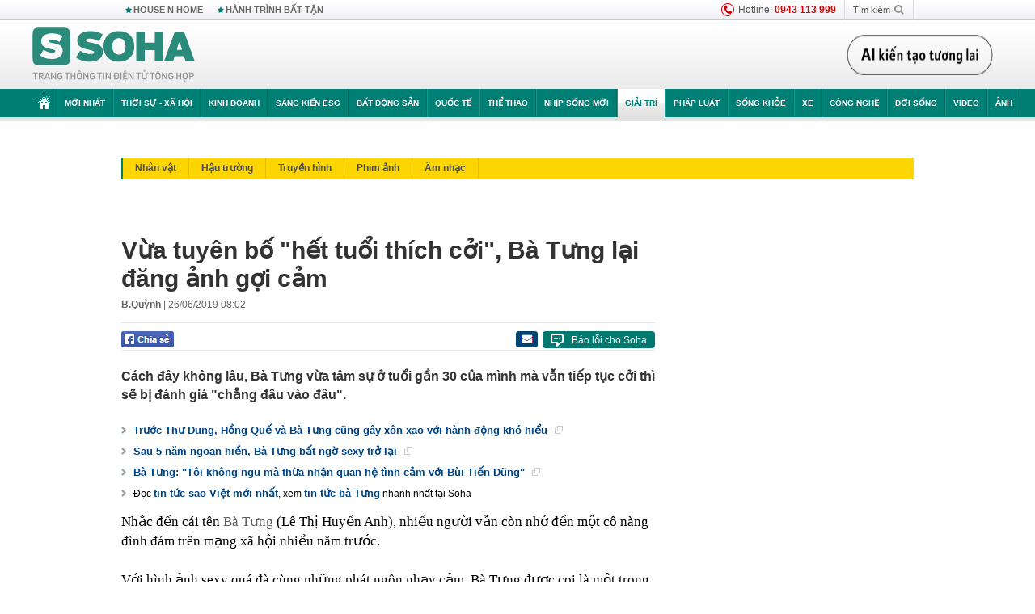

--- FILE ---
content_type: text/html; charset=utf-8
request_url: https://soha.vn/ajax-box-detail-bottom-19810001.htm
body_size: 6595
content:
<div class="box-hot-and-focus">
    <!--siteid198:highestviewnews:zoneid19810001hour48-->
            <div class="border_bottom"></div>
        <div style="clear: both"></div>
        <div class="clearfix">
            <div class="boxSameZone" id="boxSameZone" data-marked-zoneid="soha_detail_samecategory">
                <div class="box-sm-top">
                    <b>ĐANG HOT</b>
                    <div id="search-place" class="clearfix">
    <label>Xem theo ngày</label>
    <select class="sDay">
        <option selected="selected" value="0">Ngày</option>
        <option value="1">1</option>
        <option value="2">2</option>
        <option value="3">3</option>
        <option value="4">4</option>
        <option value="5">5</option>
        <option value="6">6</option>
        <option value="7">7</option>
        <option value="8">8</option>
        <option value="9">9</option>
        <option value="10">10</option>
        <option value="11">11</option>
        <option value="12">12</option>
        <option value="13">13</option>
        <option value="14">14</option>
        <option value="15">15</option>
        <option value="16">16</option>
        <option value="17">17</option>
        <option value="18">18</option>
        <option value="19">19</option>
        <option value="20">20</option>
        <option value="21">21</option>
        <option value="22">22</option>
        <option value="23">23</option>
        <option value="24">24</option>
        <option value="25">25</option>
        <option value="26">26</option>
        <option value="27">27</option>
        <option value="28">28</option>
        <option value="29">29</option>
        <option value="30">30</option>
        <option value="31">31</option>
    </select>
    <select class="sMonth">
        <option value="0">Tháng</option>
        <option value="1">Tháng 1</option>
        <option value="2">Tháng 2</option>
        <option value="3">Tháng 3</option>
        <option value="4">Tháng 4</option>
        <option value="5">Tháng 5</option>
        <option value="6">Tháng 6</option>
        <option value="7">Tháng 7</option>
        <option value="8">Tháng 8</option>
        <option value="9">Tháng 9</option>
        <option value="10">Tháng 10</option>
        <option value="11">Tháng 11</option>
        <option value="12">Tháng 12</option>
    </select>
    <select class="sYear">
        <option value="0">Năm</option>
                                            <option value="2026" selected="selected">2026</option>
            
                                    <option value="2025">2025</option>
            
                                    <option value="2024">2024</option>
            
                                    <option value="2023">2023</option>
            
                                    <option value="2022">2022</option>
            
                                    <option value="2021">2021</option>
            
                                    <option value="2020">2020</option>
            
            </select>
    <button type="button">XEM</button>
</div>
<script>
    (runinit = window.runinit || []).push(function () {
        var sDay = 19; $(".sDay").val(sDay);
        var sMonth = 01 ; $(".sMonth").val(sMonth);
        var sYear = 2026; $(".sYear").val(sYear);

        $('#search-place button').click(function (e) {
            var day = $('#search-place .sDay').val() + '';
            var month = $('#search-place .sMonth').val() + '';
            var year = $('#search-place .sYear').val() + '';

            if (day == '0' || month == '0' || year == '0') {
                alert('Bạn cần nhập ngày tháng cần xem. Hãy thử lại');
                return;
            }

            try {
                var re = /^(\d{1,2})\/(\d{1,2})\/(\d{4})$/;
                var dateInput = day + '/' + month + '/' + year;

                var minYear = 1902;
                var maxYear = (new Date()).getFullYear();

                if (regs = dateInput.match(re)) {
                    if (regs[1] < 1 || regs[1] > 31) {
                        alert("Giá trị ngày không đúng: " + regs[1]);
                        return;
                    }
                    else if (regs[2] < 1 || regs[2] > 12) {
                        alert("Giá trị tháng không đúng: " + regs[2]);
                        return;
                    }
                    else if (regs[3] < minYear || regs[3] > maxYear) {
                        alert("Giá trị năm không đúng: " + regs[3] + " - phải nằm trong khoảng " + minYear + " và " + maxYear);
                        return;
                    }

                    // check leap year

                    switch (month) {
                        case "4":
                        case "6":
                        case "9":
                        case "11":
                            if (day > 30) {
                                alert('Không tồn tại ngày: "' + day + '/' + month + '/' + year + '". Hãy thử lại');
                                return;
                            }
                            break;
                        case "2":
                            var isLeapYear = parseFloat(year) % 4 == 0;

                            if (day > (isLeapYear ? 29 : 28)) {
                                alert('Không tồn tại ngày: "' + day + '/' + month + '/' + year + '". Hãy thử lại');
                                return;
                            }
                            break;
                    }
                }
                else {
                    alert('Không tồn tại ngày: "' + day + '/' + month + '/' + year + '". Hãy thử lại');
                    return;
                }

                // date time OK

                var cUrl = '/' + $("#hdZoneUrl").val() + '/' + day + '-' + month + '-' + year + '.htm';

                location.href = cUrl;
            }
            catch (e) {
                alert('Không tồn tại ngày: "' + day + '/' + month + '/' + year + '". Hãy thử lại');
            }
        });
    });

</script>
                </div>
                <div class="kscli-list">
                    <div class="box-category" data-layout="29" data-cd-key="siteid198:highestviewnews:zoneid19810001hour48" data-cd-top="6">
                        <div class="box-category-middle ">
                                                            <div class="box-category-item   "         data-id="198260117112327572"
                    >
                    <a class="box-category-link-with-avatar img-resize show-popup inited-timeline-popup " href="/nam-nghe-si-co-10-con-mua-biet-thu-2000-m2-khu-nha-giau-nhat-tphcm-de-con-co-cho-o-thoai-mai-198260117112327572.htm"
                title="Nam nghệ sĩ có 10 con, mua biệt thự 2.000 m2 khu nhà giàu nhất TPHCM để con có chỗ ở thoải mái" data-id="198260117112327572" data-popup-url="/nam-nghe-si-co-10-con-mua-biet-thu-2000-m2-khu-nha-giau-nhat-tphcm-de-con-co-cho-o-thoai-mai-198260117112327572.htm"  data-type="0">
                                    <img data-type="avatar" 
                        src="https://sohanews.sohacdn.com/zoom/206_219/160588918557773824/2026/1/17/avatar1768623720403-1768623721575233299480-33-0-533-800-crop-17686237334001486319608.jpg "
                        alt="Nam nghệ sĩ có 10 con, mua biệt thự 2.000 m2 khu nhà giàu nhất TPHCM để con có chỗ ở thoải mái"
                        loading=lazy
                        class="box-category-avatar">
                                                </a>
                <div class="box-category-content">
                        <h3 class="box-category-title-text ">
                <a data-type="0" data-type="title" data-linktype="newsdetail" data-id="198260117112327572"
                    class="box-category-link-title show-popup inited-timeline-popup "
                    data-newstype="0" href="/nam-nghe-si-co-10-con-mua-biet-thu-2000-m2-khu-nha-giau-nhat-tphcm-de-con-co-cho-o-thoai-mai-198260117112327572.htm" data-popup-url="/nam-nghe-si-co-10-con-mua-biet-thu-2000-m2-khu-nha-giau-nhat-tphcm-de-con-co-cho-o-thoai-mai-198260117112327572.htm"
                    title="Nam nghệ sĩ có 10 con, mua biệt thự 2.000 m2 khu nhà giàu nhất TPHCM để con có chỗ ở thoải mái" >Nam nghệ sĩ có 10 con, mua biệt thự 2.000 m2 khu nhà giàu nhất TPHCM để con có chỗ ở thoải mái</a>
                </h3>

                                    
                                            <!-- <span class="box-category-time time-ago" title="2026-01-17T14:18:00">2026-01-17T14:18:00</span> -->
                                                            </div>
            </div>
                                                            <div class="box-category-item   "         data-id="198260118104805018"
                    >
                    <a class="box-category-link-with-avatar img-resize show-popup inited-timeline-popup " href="/vo-cu-dam-vinh-hung-xot-xa-chi-khong-ngo-lan-goi-toi-chu-nhat-lai-la-lan-cuoi-198260118104805018.htm"
                title="Vợ cũ Đàm Vĩnh Hưng xót xa: &quot;Chị không ngờ lần gọi tối chủ nhật lại là lần cuối&quot;" data-id="198260118104805018" data-popup-url="/vo-cu-dam-vinh-hung-xot-xa-chi-khong-ngo-lan-goi-toi-chu-nhat-lai-la-lan-cuoi-198260118104805018.htm"  data-type="0">
                                    <img data-type="avatar" 
                        src="https://sohanews.sohacdn.com/zoom/206_219/160588918557773824/2026/1/18/61505771715938837453655121521813012655281989n-103244-1768707887346-17687078881892027248685-120-0-720-960-crop-1768707968639701597151.jpg "
                        alt="Vợ cũ Đàm Vĩnh Hưng xót xa: &quot;Chị không ngờ lần gọi tối chủ nhật lại là lần cuối&quot;"
                        loading=lazy
                        class="box-category-avatar">
                                                </a>
                <div class="box-category-content">
                        <h3 class="box-category-title-text ">
                <a data-type="0" data-type="title" data-linktype="newsdetail" data-id="198260118104805018"
                    class="box-category-link-title show-popup inited-timeline-popup "
                    data-newstype="0" href="/vo-cu-dam-vinh-hung-xot-xa-chi-khong-ngo-lan-goi-toi-chu-nhat-lai-la-lan-cuoi-198260118104805018.htm" data-popup-url="/vo-cu-dam-vinh-hung-xot-xa-chi-khong-ngo-lan-goi-toi-chu-nhat-lai-la-lan-cuoi-198260118104805018.htm"
                    title="Vợ cũ Đàm Vĩnh Hưng xót xa: &quot;Chị không ngờ lần gọi tối chủ nhật lại là lần cuối&quot;" >Vợ cũ Đàm Vĩnh Hưng xót xa: &quot;Chị không ngờ lần gọi tối chủ nhật lại là lần cuối&quot;</a>
                </h3>

                                    
                                            <!-- <span class="box-category-time time-ago" title="2026-01-18T11:30:00">2026-01-18T11:30:00</span> -->
                                                            </div>
            </div>
                                                            <div class="box-category-item   "         data-id="198260117114613198"
                    >
                    <a class="box-category-link-with-avatar img-resize show-popup inited-timeline-popup " href="/nu-dien-vien-du-lien-hoan-phim-quoc-te-viet-nam-khong-ai-them-chu-y-hay-nhan-ra-toi-198260117114613198.htm"
                title="Nữ diễn viên dự Liên hoan phim Quốc tế Việt Nam: &quot;Không ai thèm chú ý hay nhận ra tôi&quot;" data-id="198260117114613198" data-popup-url="/nu-dien-vien-du-lien-hoan-phim-quoc-te-viet-nam-khong-ai-them-chu-y-hay-nhan-ra-toi-198260117114613198.htm"  data-type="0">
                                    <img data-type="avatar" 
                        src="https://sohanews.sohacdn.com/zoom/206_219/160588918557773824/2026/1/17/avatar1768624847132-176862484804256772783.jpg "
                        alt="Nữ diễn viên dự Liên hoan phim Quốc tế Việt Nam: &quot;Không ai thèm chú ý hay nhận ra tôi&quot;"
                        loading=lazy
                        class="box-category-avatar">
                                                </a>
                <div class="box-category-content">
                        <h3 class="box-category-title-text ">
                <a data-type="0" data-type="title" data-linktype="newsdetail" data-id="198260117114613198"
                    class="box-category-link-title show-popup inited-timeline-popup "
                    data-newstype="0" href="/nu-dien-vien-du-lien-hoan-phim-quoc-te-viet-nam-khong-ai-them-chu-y-hay-nhan-ra-toi-198260117114613198.htm" data-popup-url="/nu-dien-vien-du-lien-hoan-phim-quoc-te-viet-nam-khong-ai-them-chu-y-hay-nhan-ra-toi-198260117114613198.htm"
                    title="Nữ diễn viên dự Liên hoan phim Quốc tế Việt Nam: &quot;Không ai thèm chú ý hay nhận ra tôi&quot;" >Nữ diễn viên dự Liên hoan phim Quốc tế Việt Nam: &quot;Không ai thèm chú ý hay nhận ra tôi&quot;</a>
                </h3>

                                    
                                            <!-- <span class="box-category-time time-ago" title="2026-01-18T13:30:00">2026-01-18T13:30:00</span> -->
                                                            </div>
            </div>
                                                            <div class="box-category-item   "         data-id="198260117135106541"
                    >
                    <a class="box-category-link-with-avatar img-resize show-popup inited-timeline-popup " href="/toc-tien-thong-bao-ly-hon-o-tuoi-u40-noi-thang-mot-viec-de-khong-ai-suy-dien-198260117135106541.htm"
                title="Tóc Tiên thông báo ly hôn ở tuổi U40, nói thẳng một việc để không ai suy diễn" data-id="198260117135106541" data-popup-url="/toc-tien-thong-bao-ly-hon-o-tuoi-u40-noi-thang-mot-viec-de-khong-ai-suy-dien-198260117135106541.htm"  data-type="0">
                                    <img data-type="avatar" 
                        src="https://sohanews.sohacdn.com/zoom/206_219/160588918557773824/2026/1/17/avatar1768632460775-1768632461705871042666.jpg "
                        alt="Tóc Tiên thông báo ly hôn ở tuổi U40, nói thẳng một việc để không ai suy diễn"
                        loading=lazy
                        class="box-category-avatar">
                                                </a>
                <div class="box-category-content">
                        <h3 class="box-category-title-text ">
                <a data-type="0" data-type="title" data-linktype="newsdetail" data-id="198260117135106541"
                    class="box-category-link-title show-popup inited-timeline-popup "
                    data-newstype="0" href="/toc-tien-thong-bao-ly-hon-o-tuoi-u40-noi-thang-mot-viec-de-khong-ai-suy-dien-198260117135106541.htm" data-popup-url="/toc-tien-thong-bao-ly-hon-o-tuoi-u40-noi-thang-mot-viec-de-khong-ai-suy-dien-198260117135106541.htm"
                    title="Tóc Tiên thông báo ly hôn ở tuổi U40, nói thẳng một việc để không ai suy diễn" >Tóc Tiên thông báo ly hôn ở tuổi U40, nói thẳng một việc để không ai suy diễn</a>
                </h3>

                                    
                                            <!-- <span class="box-category-time time-ago" title="2026-01-17T14:45:00">2026-01-17T14:45:00</span> -->
                                                            </div>
            </div>
                                                            <div class="box-category-item   "         data-id="198260117212916108"
                    >
                    <a class="box-category-link-with-avatar img-resize show-popup inited-timeline-popup " href="/nam-ca-si-dat-show-bac-nhat-hien-nay-dep-trai-hat-hay-di-dien-khap-noi-duoc-tin-tuong-giao-nhiem-vu-sang-tac-nhac-ve-dang-198260117212916108.htm"
                title="Nam ca sĩ đắt show bậc nhất hiện nay: Đẹp trai hát hay đi diễn khắp nơi, được tin tưởng giao nhiệm vụ sáng tác nhạc về Đảng" data-id="198260117212916108" data-popup-url="/nam-ca-si-dat-show-bac-nhat-hien-nay-dep-trai-hat-hay-di-dien-khap-noi-duoc-tin-tuong-giao-nhiem-vu-sang-tac-nhac-ve-dang-198260117212916108.htm"  data-type="0">
                                    <video autoplay="true" muted loop playsinline
                        class="lozad-video box-category-avatar "
                        poster="https://sohanews.sohacdn.com/zoom/206_219/160588918557773824/2026/1/17/avatar1768660032694-17686600334291226193775-2-0-385-613-crop-1768660069226687278742.gif.png" alt="Nam ca sĩ đắt show bậc nhất hiện nay: Đẹp trai hát hay đi diễn khắp nơi, được tin tưởng giao nhiệm vụ sáng tác nhạc về Đảng"
                        data-src="https://sohanews.sohacdn.com/160588918557773824/2026/1/17/avatar1768660032694-17686600334291226193775-2-0-385-613-crop-1768660069226687278742.gif.mp4"
                        type="video/mp4">
                    </video>
                            </a>
                <div class="box-category-content">
                        <h3 class="box-category-title-text ">
                <a data-type="0" data-type="title" data-linktype="newsdetail" data-id="198260117212916108"
                    class="box-category-link-title show-popup inited-timeline-popup "
                    data-newstype="0" href="/nam-ca-si-dat-show-bac-nhat-hien-nay-dep-trai-hat-hay-di-dien-khap-noi-duoc-tin-tuong-giao-nhiem-vu-sang-tac-nhac-ve-dang-198260117212916108.htm" data-popup-url="/nam-ca-si-dat-show-bac-nhat-hien-nay-dep-trai-hat-hay-di-dien-khap-noi-duoc-tin-tuong-giao-nhiem-vu-sang-tac-nhac-ve-dang-198260117212916108.htm"
                    title="Nam ca sĩ đắt show bậc nhất hiện nay: Đẹp trai hát hay đi diễn khắp nơi, được tin tưởng giao nhiệm vụ sáng tác nhạc về Đảng" >Nam ca sĩ đắt show bậc nhất hiện nay: Đẹp trai hát hay đi diễn khắp nơi, được tin tưởng giao nhiệm vụ sáng tác nhạc về Đảng</a>
                </h3>

                                    
                                            <!-- <span class="box-category-time time-ago" title="2026-01-18T00:00:00">2026-01-18T00:00:00</span> -->
                                                            </div>
            </div>
                                                            <div class="box-category-item   "         data-id="198260116152750971"
                    >
                    <a class="box-category-link-with-avatar img-resize show-popup inited-timeline-popup " href="/nam-nsut-tu-my-ve-di-ruoc-vo-moi-tien-ty-vai-nam-toi-doi-mot-lan-198260116152750971.htm"
                title="Nam NSƯT từ Mỹ về, đi &quot;rước vợ mới&quot; tiền tỷ: &quot;Vài năm tôi đổi một lần&quot;" data-id="198260116152750971" data-popup-url="/nam-nsut-tu-my-ve-di-ruoc-vo-moi-tien-ty-vai-nam-toi-doi-mot-lan-198260116152750971.htm"  data-type="0">
                                    <img data-type="avatar" 
                        src="https://sohanews.sohacdn.com/zoom/206_219/160588918557773824/2026/1/16/avatar1768551847037-1768551847750537004559.jpg "
                        alt="Nam NSƯT từ Mỹ về, đi &quot;rước vợ mới&quot; tiền tỷ: &quot;Vài năm tôi đổi một lần&quot;"
                        loading=lazy
                        class="box-category-avatar">
                                                </a>
                <div class="box-category-content">
                        <h3 class="box-category-title-text ">
                <a data-type="0" data-type="title" data-linktype="newsdetail" data-id="198260116152750971"
                    class="box-category-link-title show-popup inited-timeline-popup "
                    data-newstype="0" href="/nam-nsut-tu-my-ve-di-ruoc-vo-moi-tien-ty-vai-nam-toi-doi-mot-lan-198260116152750971.htm" data-popup-url="/nam-nsut-tu-my-ve-di-ruoc-vo-moi-tien-ty-vai-nam-toi-doi-mot-lan-198260116152750971.htm"
                    title="Nam NSƯT từ Mỹ về, đi &quot;rước vợ mới&quot; tiền tỷ: &quot;Vài năm tôi đổi một lần&quot;" >Nam NSƯT từ Mỹ về, đi &quot;rước vợ mới&quot; tiền tỷ: &quot;Vài năm tôi đổi một lần&quot;</a>
                </h3>

                                    
                                            <!-- <span class="box-category-time time-ago" title="2026-01-17T07:30:00">2026-01-17T07:30:00</span> -->
                                                            </div>
            </div>
                                                        <div class="box-category-item">
                                <div id="admzone500318"></div>
    <script>
        if (pageSettings.allow3rd) admicroAD.unit.push(function () { admicroAD.show('admzone500318') });
    </script>

                            </div>
                        </div>
                    </div>
                </div>
            </div>
        </div>
                <div class="border_bottom"></div>
        <div style="clear: both"></div>
        <div class="clearfix por">
            <div class="kds-hot-daily fl" id="soha_tinnoibat" data-marked-zoneid="soha_detail_tinnoibat">
                <p class="kds-title mt-40">TIN NỔI BẬT SOHA</p>
                <div class="knd-wrapperv2 clearfix tinnoibatdetailtotal">
                    <div class="box-category" data-layout="100" data-cd-key="siteid198:newsposition:zoneid0type1;siteid198:newsinzonefullisonhome:zone0" data-cd-top="6">
                        <div class="box-category-middle" id="TinNoiBatDetail">
                                                            <div class="box-category-item   "         data-id="198260118212014606"
                    >
                    <a class="box-category-link-with-avatar img-resize show-popup inited-timeline-popup " href="/nguoi-hung-thuong-chau-lua-u23-viet-nam-nay-rat-manh-khong-doi-thu-nao-lam-kho-duoc-ho-198260118212014606.htm"
                title="Người hùng Thường Châu: &quot;Lứa U23 Việt Nam này rất mạnh, không đối thủ nào làm khó được họ&quot;" data-id="198260118212014606" data-popup-url="/nguoi-hung-thuong-chau-lua-u23-viet-nam-nay-rat-manh-khong-doi-thu-nao-lam-kho-duoc-ho-198260118212014606.htm"  data-type="0">
                                    <img data-type="avatar" 
                        src="https://sohanews.sohacdn.com/zoom/157_99/160588918557773824/2026/1/18/avatar1768745803762-1768745804614532815450-355-25-994-1048-crop-17687458600011341286115.jpg "
                        alt="Người hùng Thường Châu: &quot;Lứa U23 Việt Nam này rất mạnh, không đối thủ nào làm khó được họ&quot;"
                        loading=lazy
                        class="box-category-avatar">
                                                </a>
                <div class="box-category-content">
                        <h3 class="box-category-title-text ">
                <a data-type="0" data-type="title" data-linktype="newsdetail" data-id="198260118212014606"
                    class="box-category-link-title show-popup inited-timeline-popup "
                    data-newstype="1" href="/nguoi-hung-thuong-chau-lua-u23-viet-nam-nay-rat-manh-khong-doi-thu-nao-lam-kho-duoc-ho-198260118212014606.htm" data-popup-url="/nguoi-hung-thuong-chau-lua-u23-viet-nam-nay-rat-manh-khong-doi-thu-nao-lam-kho-duoc-ho-198260118212014606.htm"
                    title="Người hùng Thường Châu: &quot;Lứa U23 Việt Nam này rất mạnh, không đối thủ nào làm khó được họ&quot;" >Người hùng Thường Châu: &quot;Lứa U23 Việt Nam này rất mạnh, không đối thủ nào làm khó được họ&quot;</a>
                </h3>

                                    
                                            <!-- <span class="box-category-time " title="18/01/2026 22:00:05">18/01/2026 22:05</span> -->
                                                            </div>
            </div>
                                                            <div class="box-category-item   "         data-id="198260118154948876"
                    >
                    <a class="box-category-link-with-avatar img-resize show-popup inited-timeline-popup " href="/hai-tinh-giau-va-rong-top-dau-dat-nuoc-se-dat-tinh-ly-o-dau-198260118154948876.htm"
                title="Hai tỉnh giàu và rộng top đầu đất nước sẽ đặt tỉnh lỵ ở đâu?" data-id="198260118154948876" data-popup-url="/hai-tinh-giau-va-rong-top-dau-dat-nuoc-se-dat-tinh-ly-o-dau-198260118154948876.htm"  data-type="0">
                                    <img data-type="avatar" 
                        src="https://sohanews.sohacdn.com/zoom/157_99/160588918557773824/2026/1/18/avatar1768726082900-1768726083338336370905-0-54-1085-1790-crop-17687260957611479735605.jpg "
                        alt="Hai tỉnh giàu và rộng top đầu đất nước sẽ đặt tỉnh lỵ ở đâu?"
                        loading=lazy
                        class="box-category-avatar">
                                                </a>
                <div class="box-category-content">
                        <h3 class="box-category-title-text ">
                <a data-type="0" data-type="title" data-linktype="newsdetail" data-id="198260118154948876"
                    class="box-category-link-title show-popup inited-timeline-popup "
                    data-newstype="0" href="/hai-tinh-giau-va-rong-top-dau-dat-nuoc-se-dat-tinh-ly-o-dau-198260118154948876.htm" data-popup-url="/hai-tinh-giau-va-rong-top-dau-dat-nuoc-se-dat-tinh-ly-o-dau-198260118154948876.htm"
                    title="Hai tỉnh giàu và rộng top đầu đất nước sẽ đặt tỉnh lỵ ở đâu?" >Hai tỉnh giàu và rộng top đầu đất nước sẽ đặt tỉnh lỵ ở đâu?</a>
                </h3>

                                    
                                            <!-- <span class="box-category-time " title="18/01/2026 19:00:00">18/01/2026 19:00</span> -->
                                                            </div>
            </div>
                                                            <div class="box-category-item   "         data-id="1982601181115437"
                    >
                    <a class="box-category-link-with-avatar img-resize show-popup inited-timeline-popup " href="/trung-quoc-phai-thua-nhan-minh-khong-gioi-nhu-loi-ca-tung-dung-noi-la-thang-bat-kip-doi-thu-con-khong-noi-1982601181115437.htm"
                title="Trung Quốc phải thừa nhận mình không giỏi như lời ca tụng: “Đừng nói là thắng, bắt kịp đối thủ còn không nổi”" data-id="1982601181115437" data-popup-url="/trung-quoc-phai-thua-nhan-minh-khong-gioi-nhu-loi-ca-tung-dung-noi-la-thang-bat-kip-doi-thu-con-khong-noi-1982601181115437.htm"  data-type="0">
                                    <img data-type="avatar" 
                        src="https://sohanews.sohacdn.com/zoom/157_99/160588918557773824/2026/1/18/avatar1768709639369-1768709639674186827310-0-0-1200-1920-crop-176870967559650031770.jpg "
                        alt="Trung Quốc phải thừa nhận mình không giỏi như lời ca tụng: “Đừng nói là thắng, bắt kịp đối thủ còn không nổi”"
                        loading=lazy
                        class="box-category-avatar">
                                                </a>
                <div class="box-category-content">
                        <h3 class="box-category-title-text ">
                <a data-type="0" data-type="title" data-linktype="newsdetail" data-id="1982601181115437"
                    class="box-category-link-title show-popup inited-timeline-popup "
                    data-newstype="0" href="/trung-quoc-phai-thua-nhan-minh-khong-gioi-nhu-loi-ca-tung-dung-noi-la-thang-bat-kip-doi-thu-con-khong-noi-1982601181115437.htm" data-popup-url="/trung-quoc-phai-thua-nhan-minh-khong-gioi-nhu-loi-ca-tung-dung-noi-la-thang-bat-kip-doi-thu-con-khong-noi-1982601181115437.htm"
                    title="Trung Quốc phải thừa nhận mình không giỏi như lời ca tụng: “Đừng nói là thắng, bắt kịp đối thủ còn không nổi”" >Trung Quốc phải thừa nhận mình không giỏi như lời ca tụng: “Đừng nói là thắng, bắt kịp đối thủ còn không nổi”</a>
                </h3>

                                    
                                            <!-- <span class="box-category-time " title="18/01/2026 19:00:00">18/01/2026 19:00</span> -->
                                                            </div>
            </div>
                                                            <div class="box-category-item   "         data-id="198260118130657743"
                    >
                    <a class="box-category-link-with-avatar img-resize  " href="/dac-cong-biet-dong-chong-khung-bo-to-chong-uav-va-nhieu-luc-luong-san-sang-vao-vi-tri-bao-ve-dai-hoi-xiv-198260118130657743.htm"
                title="Đặc công Biệt động chống khủng bố, tổ chống UAV và nhiều lực lượng sẵn sàng vào vị trí bảo vệ Đại hội XIV" data-id="198260118130657743" data-popup-url="/dac-cong-biet-dong-chong-khung-bo-to-chong-uav-va-nhieu-luc-luong-san-sang-vao-vi-tri-bao-ve-dai-hoi-xiv-198260118130657743.htm"  data-type="20">
                                    <img data-type="avatar" 
                        src="https://sohanews.sohacdn.com/zoom/157_99/160588918557773824/2026/1/18/ava-aue-1768719274270918916252-53-0-1013-1536-crop-17687192903341539969703.png "
                        alt="Đặc công Biệt động chống khủng bố, tổ chống UAV và nhiều lực lượng sẵn sàng vào vị trí bảo vệ Đại hội XIV"
                        loading=lazy
                        class="box-category-avatar">
                                                </a>
                <div class="box-category-content">
                        <h3 class="box-category-title-text ">
                <a data-type="20" data-type="title" data-linktype="newsdetail" data-id="198260118130657743"
                    class="box-category-link-title  "
                    data-newstype="0" href="/dac-cong-biet-dong-chong-khung-bo-to-chong-uav-va-nhieu-luc-luong-san-sang-vao-vi-tri-bao-ve-dai-hoi-xiv-198260118130657743.htm" data-popup-url="/dac-cong-biet-dong-chong-khung-bo-to-chong-uav-va-nhieu-luc-luong-san-sang-vao-vi-tri-bao-ve-dai-hoi-xiv-198260118130657743.htm"
                    title="Đặc công Biệt động chống khủng bố, tổ chống UAV và nhiều lực lượng sẵn sàng vào vị trí bảo vệ Đại hội XIV" >Đặc công Biệt động chống khủng bố, tổ chống UAV và nhiều lực lượng sẵn sàng vào vị trí bảo vệ Đại hội XIV</a>
                </h3>

                                    
                                            <!-- <span class="box-category-time " title="18/01/2026 14:00:48">18/01/2026 14:48</span> -->
                                                            </div>
            </div>
                                                            <div class="box-category-item   "         data-id="198260118191313807"
                    >
                    <a class="box-category-link-with-avatar img-resize show-popup inited-timeline-popup " href="/lot-bay-hoa-luc-quan-nga-goi-chi-vien-roi-van-rut-lui-chien-thuat-bao-mon-suc-nga-cua-ukraine-198260118191313807.htm"
                title="Lọt bẫy hỏa lực, quân Nga gọi chi viện rồi vẫn rút lui: Chiến thuật bào mòn sức Nga của Ukraine" data-id="198260118191313807" data-popup-url="/lot-bay-hoa-luc-quan-nga-goi-chi-vien-roi-van-rut-lui-chien-thuat-bao-mon-suc-nga-cua-ukraine-198260118191313807.htm"  data-type="0">
                                    <video autoplay="true" muted loop playsinline
                        class="lozad-video box-category-avatar "
                        poster="https://sohanews.sohacdn.com/zoom/157_99/160588918557773824/2026/1/18/avatar1768738303594-17687383045631011690432-0-53-266-479-crop-17687383207981671404873.gif.png" alt="Lọt bẫy hỏa lực, quân Nga gọi chi viện rồi vẫn rút lui: Chiến thuật bào mòn sức Nga của Ukraine"
                        data-src="https://sohanews.sohacdn.com/160588918557773824/2026/1/18/avatar1768738303594-17687383045631011690432-0-53-266-479-crop-17687383207981671404873.gif.mp4"
                        type="video/mp4">
                    </video>
                            </a>
                <div class="box-category-content">
                        <h3 class="box-category-title-text ">
                <a data-type="0" data-type="title" data-linktype="newsdetail" data-id="198260118191313807"
                    class="box-category-link-title show-popup inited-timeline-popup "
                    data-newstype="0" href="/lot-bay-hoa-luc-quan-nga-goi-chi-vien-roi-van-rut-lui-chien-thuat-bao-mon-suc-nga-cua-ukraine-198260118191313807.htm" data-popup-url="/lot-bay-hoa-luc-quan-nga-goi-chi-vien-roi-van-rut-lui-chien-thuat-bao-mon-suc-nga-cua-ukraine-198260118191313807.htm"
                    title="Lọt bẫy hỏa lực, quân Nga gọi chi viện rồi vẫn rút lui: Chiến thuật bào mòn sức Nga của Ukraine" >Lọt bẫy hỏa lực, quân Nga gọi chi viện rồi vẫn rút lui: Chiến thuật bào mòn sức Nga của Ukraine</a>
                </h3>

                                    
                                            <!-- <span class="box-category-time " title="18/01/2026 19:00:40">18/01/2026 19:40</span> -->
                                                            </div>
            </div>
                                                            <div class="box-category-item   "         data-id="198260118211401542"
                    >
                    <a class="box-category-link-with-avatar img-resize show-popup inited-timeline-popup " href="/thai-lan-nhan-tin-vui-tu-nhat-ban-trong-linh-vuc-ma-viet-nam-la-diem-sang-198260118211401542.htm"
                title="Thái Lan nhận tin vui từ Nhật Bản trong lĩnh vực mà Việt Nam là điểm sáng" data-id="198260118211401542" data-popup-url="/thai-lan-nhan-tin-vui-tu-nhat-ban-trong-linh-vuc-ma-viet-nam-la-diem-sang-198260118211401542.htm"  data-type="0">
                                    <img data-type="avatar" 
                        src="https://sohanews.sohacdn.com/zoom/157_99/160588918557773824/2026/1/18/avatar1768745374644-17687453762522143300788.jpg "
                        alt="Thái Lan nhận tin vui từ Nhật Bản trong lĩnh vực mà Việt Nam là điểm sáng"
                        loading=lazy
                        class="box-category-avatar">
                                                </a>
                <div class="box-category-content">
                        <h3 class="box-category-title-text ">
                <a data-type="0" data-type="title" data-linktype="newsdetail" data-id="198260118211401542"
                    class="box-category-link-title show-popup inited-timeline-popup "
                    data-newstype="0" href="/thai-lan-nhan-tin-vui-tu-nhat-ban-trong-linh-vuc-ma-viet-nam-la-diem-sang-198260118211401542.htm" data-popup-url="/thai-lan-nhan-tin-vui-tu-nhat-ban-trong-linh-vuc-ma-viet-nam-la-diem-sang-198260118211401542.htm"
                    title="Thái Lan nhận tin vui từ Nhật Bản trong lĩnh vực mà Việt Nam là điểm sáng" >Thái Lan nhận tin vui từ Nhật Bản trong lĩnh vực mà Việt Nam là điểm sáng</a>
                </h3>

                                    
                                            <!-- <span class="box-category-time " title="18/01/2026 22:00:03">18/01/2026 22:03</span> -->
                                                            </div>
            </div>
                                                            <div class="box-category-item   "         data-id="198260118204033552"
                    >
                    <a class="box-category-link-with-avatar img-resize show-popup inited-timeline-popup " href="/ngoi-sao-tri-gia-12-ty-dong-cua-u23-trung-quoc-nhan-an-phat-truoc-ngay-dau-u23-viet-nam-198260118204033552.htm"
                title="Ngôi sao trị giá 12 tỷ đồng của U23 Trung Quốc nhận án phạt trước ngày đấu U23 Việt Nam" data-id="198260118204033552" data-popup-url="/ngoi-sao-tri-gia-12-ty-dong-cua-u23-trung-quoc-nhan-an-phat-truoc-ngay-dau-u23-viet-nam-198260118204033552.htm"  data-type="0">
                                    <img data-type="avatar" 
                        src="https://sohanews.sohacdn.com/zoom/157_99/160588918557773824/2026/1/18/avatar1768743504537-1768743506827500585076-49-0-1299-2000-crop-17687435160822138413854.jpg "
                        alt="Ngôi sao trị giá 12 tỷ đồng của U23 Trung Quốc nhận án phạt trước ngày đấu U23 Việt Nam"
                        loading=lazy
                        class="box-category-avatar">
                                                </a>
                <div class="box-category-content">
                        <h3 class="box-category-title-text ">
                <a data-type="0" data-type="title" data-linktype="newsdetail" data-id="198260118204033552"
                    class="box-category-link-title show-popup inited-timeline-popup "
                    data-newstype="0" href="/ngoi-sao-tri-gia-12-ty-dong-cua-u23-trung-quoc-nhan-an-phat-truoc-ngay-dau-u23-viet-nam-198260118204033552.htm" data-popup-url="/ngoi-sao-tri-gia-12-ty-dong-cua-u23-trung-quoc-nhan-an-phat-truoc-ngay-dau-u23-viet-nam-198260118204033552.htm"
                    title="Ngôi sao trị giá 12 tỷ đồng của U23 Trung Quốc nhận án phạt trước ngày đấu U23 Việt Nam" >Ngôi sao trị giá 12 tỷ đồng của U23 Trung Quốc nhận án phạt trước ngày đấu U23 Việt Nam</a>
                </h3>

                                    
                                            <!-- <span class="box-category-time " title="18/01/2026 21:00:38">18/01/2026 21:38</span> -->
                                                            </div>
            </div>
                                                            <div class="box-category-item   "         data-id="198260118164027135"
                    >
                    <a class="box-category-link-with-avatar img-resize show-popup inited-timeline-popup " href="/ly-do-vi-sao-nhieu-nha-xay-cong-lai-thuong-co-chi-tiet-la-nay-quan-trong-hon-nhieu-nguoi-nghi-198260118164027135.htm"
                title="Lý do vì sao nhiều nhà xây cổng lại thường có chi tiết lạ này: Quan trọng hơn nhiều người nghĩ" data-id="198260118164027135" data-popup-url="/ly-do-vi-sao-nhieu-nha-xay-cong-lai-thuong-co-chi-tiet-la-nay-quan-trong-hon-nhieu-nguoi-nghi-198260118164027135.htm"  data-type="0">
                                    <img data-type="avatar" 
                        src="https://sohanews.sohacdn.com/zoom/157_99/160588918557773824/2026/1/18/photo1651287900445-1651287901297519623082-17687287205861135869300.jpg "
                        alt="Lý do vì sao nhiều nhà xây cổng lại thường có chi tiết lạ này: Quan trọng hơn nhiều người nghĩ"
                        loading=lazy
                        class="box-category-avatar">
                                                </a>
                <div class="box-category-content">
                        <h3 class="box-category-title-text ">
                <a data-type="0" data-type="title" data-linktype="newsdetail" data-id="198260118164027135"
                    class="box-category-link-title show-popup inited-timeline-popup "
                    data-newstype="0" href="/ly-do-vi-sao-nhieu-nha-xay-cong-lai-thuong-co-chi-tiet-la-nay-quan-trong-hon-nhieu-nguoi-nghi-198260118164027135.htm" data-popup-url="/ly-do-vi-sao-nhieu-nha-xay-cong-lai-thuong-co-chi-tiet-la-nay-quan-trong-hon-nhieu-nguoi-nghi-198260118164027135.htm"
                    title="Lý do vì sao nhiều nhà xây cổng lại thường có chi tiết lạ này: Quan trọng hơn nhiều người nghĩ" >Lý do vì sao nhiều nhà xây cổng lại thường có chi tiết lạ này: Quan trọng hơn nhiều người nghĩ</a>
                </h3>

                                    
                                            <!-- <span class="box-category-time " title="18/01/2026 21:00:03">18/01/2026 21:03</span> -->
                                                            </div>
            </div>
                                                    </div>
                    </div>
                </div>
            </div>
        </div>
    </div>


<!--u: 19/01/2026 05:15:33 -->